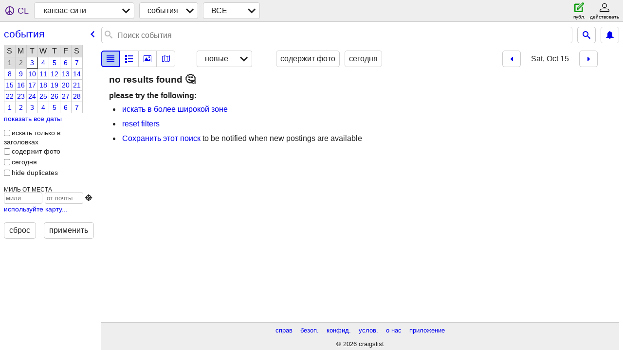

--- FILE ---
content_type: text/html; charset=utf-8
request_url: https://www.craigslist.org/static/www/localStorage-092e9f9e2f09450529e744902aa7cdb3a5cc868d.html
body_size: 793
content:
<!DOCTYPE html>
<!--
(c) 2021 craigslist
-->
<html>
<head>
    <script type="text/javascript">
        (function () {
            var originRe = /^(https:\/\/[^/.]+\.craigslist\.org)(\/|$)/i;
            var match = document.referrer.match(originRe);
            if (!match) {
                return;
            }
            var referrerOrigin = match[1];

            var localStorage = false;
            var localStorageIsAvailable = false;
            try {
                localStorage = window.localStorage;
                localStorage.setItem('key', JSON.stringify('value'));
                if (JSON.parse(localStorage.getItem('key')) === 'value') {
                    localStorage.removeItem('key');
                    if (localStorage.getItem('key') === null) {
                        localStorageIsAvailable = true;
                    }
                }

                if (!localStorageIsAvailable) {
                    return;
                }

                window.addEventListener('message', function (e) {
                    var match = e.origin.match(originRe);
                    if(!match){
                        return;
                    }

                    var data = JSON.parse(e.data);
                    var messageAction = data.action;
                    var messageData = data.data;
                    if (referrerOrigin.indexOf(e.origin.toLowerCase()) === 0) {
                        switch (messageAction) {
                            case 'clear':
                                localStorage.clear();
                                return;

                            case 'update':
                                messageData.deleted.forEach(function (k) {
                                    localStorage.removeItem(k);
                                });
                                Object.keys(messageData.updates).forEach(function (k) {
                                    localStorage.setItem(k, messageData.updates[k]);
                                });
                                return;

                            case 'set':
                                localStorage.setItem(messageData.key, messageData.value);
                                return;

                            case 'remove':
                                localStorage.removeItem(messageData.key);
                        }
                    }
                });

                var data = {};
                for (var k, i = 0, end = localStorage.length; i < end; i++) {
                    k = localStorage.key(i);
                    data[k] = localStorage.getItem(k);
                }
                window.parent.postMessage(JSON.stringify({ action: 'init', data: data }), referrerOrigin);
            } catch (e) {
            }
        })();
    </script>
</head>
<body></body>
</html>
